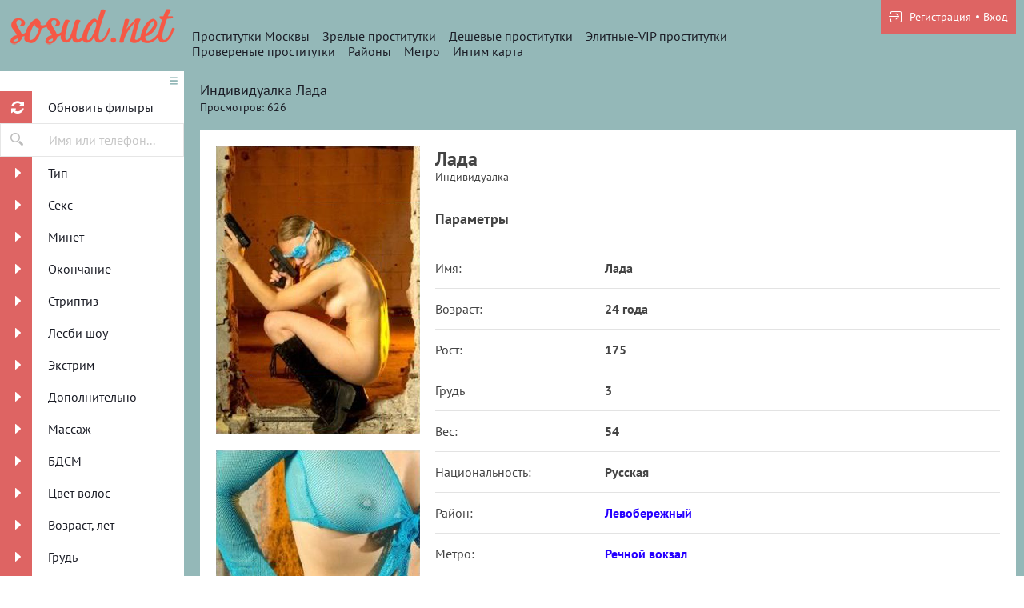

--- FILE ---
content_type: text/html; charset=UTF-8
request_url: https://sosud.net/anket/11352
body_size: 8527
content:
<!DOCTYPE html> <html lang="ru" class="no-js"> <head> <meta charset="utf-8"> <meta http-equiv="content-type" content="text/html; charset=utf-8" /> <title>Проститутка Лада (id 11352) - Москва</title> <link rel="icon" href="//static.sosud.net/v2/hie7o/favicon.png" type="image/png"/><link rel="shortcut icon" href="//static.sosud.net/v2/hie7o/favicon.png" type="image/png"/> <base href="https://sosud.net/anket/11352"></base> <script type="text/javascript">var auth_domain = "https://hie7o.auth.sosud.net";</script> <link rel="preload" href="//static.sosud.net/min/all_1jid6na.css" as="style"> <link rel="stylesheet" type="text/css" href="//static.sosud.net/min/all_1jid6na.css" media="all"></link> <link rel="preload" href="//static.sosud.net/min/glob_1hbjbgf.css" as="style"> <link rel="preload" href="//static.sosud.net/min/all_1ob5m6.js" as="script"> <link rel="preload" href="//static.sosud.net/v2/all/fonts/pt-sans/latin-ext_latin_cyrillic-ext_cyrillic-regular.woff2" type="font/woff2" as="font" crossorigin="anonymous" /> <link rel="preload" href="//static.sosud.net/v2/all/fonts/pt-sans/latin-ext_latin_cyrillic-ext_cyrillic-700.woff2" type="font/woff2" as="font" crossorigin="anonymous" /> <link rel="preload" href="//static.sosud.net/min/scripts/www_v2/main/ads/view/view.js" as="script"> <link rel="canonical" href="https://sosud.net/anket/11352" /> <meta name="viewport" content="width=device-width, initial-scale=1.0, maximum-scale=1.0, minimum-scale=1.0, user-scalable=no"> <meta content="telephone=no" name="format-detection"> <meta name="keywords" content="" /><meta name="description" content="Шлюха Лада (id 11352) - из города Москва - умею сделать тебя счастливым.Есть подруги Приезжай в любое время дня и ночи.Радушный прием и чашечка ароматного кофе тебе гарантирована.Динамо не крутим,на жизнь не жалуемся - sosud.net" /> <!--[if lt IE 9]> <script src="https://oss.maxcdn.com/libs/html5shiv/3.7.0/html5shiv.js"></script> <script src="https://oss.maxcdn.com/libs/respond.js/1.4.2/respond.min.js"></script> <![endif]--> <script type="text/javascript">document.documentElement.className = document.documentElement.className.replace( /\bno-js\b/,'yes-js' );</script> </head> <body> <div class="wrapper"> <header class="header"> <div class="logo"> <a href="/"> <img width="100%" height="100%" decode="async" src="https://static.sosud.net/v2/hie7o/images/logo.png" title="проститутки Москва sosud.net" alt="проститутки Москва sosud.net"/> </a> </div> <div class="holder_header"> <nav> <ul class="navigation_menu"> <li class="item_menu"> <a class="item_link" href="/">Проститутки Москвы</a> </li> <li class="item_menu"> <a class="item_link" href="/ankets/mature">Зрелые проститутки</a> </li> <li class="item_menu"> <a class="item_link" href="/ankets/cheap">Дешевые проститутки</a> </li> <li class="item_menu"> <a class="item_link" href="/ankets/expencive">Элитные-VIP проститутки</a> </li> <li class="item_menu"> <a class="item_link" href="/ankets/admincheck">Провереные проститутки</a> </li> <li class="item_menu"> <a class="item_link" href="/ankets/rayons">Районы</a> </li> <li class="item_menu"> <a class="item_link" href="/ankets/metro">Метро</a> </li> <li class="item_menu"> <a class="item_link" href="/ads/map">Интим карта</a> </li> </ul> </nav> <div class="right js-hidden"> Для того чтобы авторизироваться включите в настройках браузера Javascript и Cookies </div> <span> <ul class="login"> <li class="item_login"><a href="/registration/form-advertiser"><i class="icon-login"></i><span>Регистрация</span></a></li> <li class="item_login"><a href="/auth"><span>Вход</span></a></li> </ul> </span> </div> </header> <div class="main"> <aside class="sidebar"> <form id="filter-form" data-ajax data-autosubmit data-prefix='filter' action="/system/ajax?_dir=%2Fmain%2Ffilter&_file=filter&_token=9f4970dd86717065442174d09332ec1e" data-callback="remove classname" data-callback-args-remove="selector=#ajax-data-loader&method=find" data-callback-args-classname="selector=#ajax-data-loader&classname=show"> <input type="hidden" name="p" value=""> <input type="hidden" name="url" value="/"> <div class="btn_menu"> <button type="button" class="button_menu" name="update"><i class="icon-burger"></i></button> </div> <div class="wrap_sidebar"> <div class="refresh"> <button type="submit" class="btn_refresh"> <span class="icon_field"> <i class="icon-refresh"></i> </span> <span class="item_text"> <span>Обновить фильтры</span> </span> </button> </div> <div class="search"> <button type="button" class="btn_search"> <i class="icon-search"></i> </button> <div class="input_field"> <input type="text" class="input" name="q" placeholder="Имя или телефон..."> </div> </div> <div class="accordion" id="accordion2"> <div class="accordion-group"> <div class="accordion-heading"> <a class="accordion-toggle" data-toggle="collapse" data-parent="#accordion2" href="#collapse0"> <span class="icon_field"> <i class="icon-arrow-right"></i> </span> <span class="item_text">Тип</span> </a> </div> <div id="collapse0" class="accordion-body collapse"> <div class="accordion-inner"> <div class="row_checkbox"> <div class="box_checkbox"> <input type="checkbox" name="checkbox[6][]" id="filer_checkbox-6" value="1" class="checkbox"> </div> <div class="text_label"> <label for="filer_checkbox-6" class="label">Проститутка</label> </div> </div> <div class="row_checkbox"> <div class="box_checkbox"> <input type="checkbox" name="checkbox[11][]" id="filer_checkbox-11" value="1" class="checkbox"> </div> <div class="text_label"> <label for="filer_checkbox-11" class="label">Подружки</label> </div> </div> <div class="row_checkbox"> <div class="box_checkbox"> <input type="checkbox" name="checkbox[10][]" id="filer_checkbox-10" value="1" class="checkbox"> </div> <div class="text_label"> <label for="filer_checkbox-10" class="label">Пары</label> </div> </div> <div class="row_checkbox"> <div class="box_checkbox"> <input type="checkbox" name="checkbox[7][]" id="filer_checkbox-7" value="1" class="checkbox"> </div> <div class="text_label"> <label for="filer_checkbox-7" class="label">Транссексуал</label> </div> </div> <div class="row_checkbox"> <div class="box_checkbox"> <input type="checkbox" name="checkbox[9][]" id="filer_checkbox-9" value="1" class="checkbox"> </div> <div class="text_label"> <label for="filer_checkbox-9" class="label">Массажистка</label> </div> </div> <div class="row_checkbox"> <div class="box_checkbox"> <input type="checkbox" name="checkbox[8][]" id="filer_checkbox-8" value="1" class="checkbox"> </div> <div class="text_label"> <label for="filer_checkbox-8" class="label">Жиголо / Альфонс</label> </div> </div> </div> </div> </div> <div class="accordion-group"> <div class="accordion-heading"> <a class="accordion-toggle" data-toggle="collapse" data-parent="#accordion2" href="#collapse1"> <span class="icon_field"> <i class="icon-arrow-right"></i> </span> <span class="item_text">Секс</span> </a> </div> <div id="collapse1" class="accordion-body collapse"> <div class="accordion-inner"> <div class="row_checkbox"> <div class="box_checkbox"> <input type="checkbox" name="checkbox[12][]" id="filer_checkbox-12" value="1" class="checkbox"> </div> <div class="text_label"> <label for="filer_checkbox-12" class="label">Классика</label> </div> </div> <div class="row_checkbox"> <div class="box_checkbox"> <input type="checkbox" name="checkbox[13][]" id="filer_checkbox-13" value="1" class="checkbox"> </div> <div class="text_label"> <label for="filer_checkbox-13" class="label">Анальный</label> </div> </div> <div class="row_checkbox"> <div class="box_checkbox"> <input type="checkbox" name="checkbox[14][]" id="filer_checkbox-14" value="1" class="checkbox"> </div> <div class="text_label"> <label for="filer_checkbox-14" class="label">Групповой</label> </div> </div> <div class="row_checkbox"> <div class="box_checkbox"> <input type="checkbox" name="checkbox[15][]" id="filer_checkbox-15" value="1" class="checkbox"> </div> <div class="text_label"> <label for="filer_checkbox-15" class="label">Лесбийский</label> </div> </div> </div> </div> </div> <div class="accordion-group"> <div class="accordion-heading"> <a class="accordion-toggle" data-toggle="collapse" data-parent="#accordion2" href="#collapse2"> <span class="icon_field"> <i class="icon-arrow-right"></i> </span> <span class="item_text">Минет</span> </a> </div> <div id="collapse2" class="accordion-body collapse"> <div class="accordion-inner"> <div class="row_checkbox"> <div class="box_checkbox"> <input type="checkbox" name="checkbox[16][]" id="filer_checkbox-16" value="1" class="checkbox"> </div> <div class="text_label"> <label for="filer_checkbox-16" class="label">С презервативом</label> </div> </div> <div class="row_checkbox"> <div class="box_checkbox"> <input type="checkbox" name="checkbox[17][]" id="filer_checkbox-17" value="1" class="checkbox"> </div> <div class="text_label"> <label for="filer_checkbox-17" class="label">Без презерватива</label> </div> </div> <div class="row_checkbox"> <div class="box_checkbox"> <input type="checkbox" name="checkbox[18][]" id="filer_checkbox-18" value="1" class="checkbox"> </div> <div class="text_label"> <label for="filer_checkbox-18" class="label">Глубокий</label> </div> </div> <div class="row_checkbox"> <div class="box_checkbox"> <input type="checkbox" name="checkbox[19][]" id="filer_checkbox-19" value="1" class="checkbox"> </div> <div class="text_label"> <label for="filer_checkbox-19" class="label">В машине</label> </div> </div> <div class="row_checkbox"> <div class="box_checkbox"> <input type="checkbox" name="checkbox[20][]" id="filer_checkbox-20" value="1" class="checkbox"> </div> <div class="text_label"> <label for="filer_checkbox-20" class="label">Кунилингус</label> </div> </div> <div class="row_checkbox"> <div class="box_checkbox"> <input type="checkbox" name="checkbox[21][]" id="filer_checkbox-21" value="1" class="checkbox"> </div> <div class="text_label"> <label for="filer_checkbox-21" class="label">Aнилингус</label> </div> </div> </div> </div> </div> <div class="accordion-group"> <div class="accordion-heading"> <a class="accordion-toggle" data-toggle="collapse" data-parent="#accordion2" href="#collapse3"> <span class="icon_field"> <i class="icon-arrow-right"></i> </span> <span class="item_text">Окончание</span> </a> </div> <div id="collapse3" class="accordion-body collapse"> <div class="accordion-inner"> <div class="row_checkbox"> <div class="box_checkbox"> <input type="checkbox" name="checkbox[22][]" id="filer_checkbox-22" value="1" class="checkbox"> </div> <div class="text_label"> <label for="filer_checkbox-22" class="label">В рот</label> </div> </div> <div class="row_checkbox"> <div class="box_checkbox"> <input type="checkbox" name="checkbox[23][]" id="filer_checkbox-23" value="1" class="checkbox"> </div> <div class="text_label"> <label for="filer_checkbox-23" class="label">На лицо</label> </div> </div> <div class="row_checkbox"> <div class="box_checkbox"> <input type="checkbox" name="checkbox[24][]" id="filer_checkbox-24" value="1" class="checkbox"> </div> <div class="text_label"> <label for="filer_checkbox-24" class="label">На грудь</label> </div> </div> </div> </div> </div> <div class="accordion-group"> <div class="accordion-heading"> <a class="accordion-toggle" data-toggle="collapse" data-parent="#accordion2" href="#collapse4"> <span class="icon_field"> <i class="icon-arrow-right"></i> </span> <span class="item_text">Стриптиз</span> </a> </div> <div id="collapse4" class="accordion-body collapse"> <div class="accordion-inner"> <div class="row_checkbox"> <div class="box_checkbox"> <input type="checkbox" name="checkbox[25][]" id="filer_checkbox-25" value="1" class="checkbox"> </div> <div class="text_label"> <label for="filer_checkbox-25" class="label">Профи</label> </div> </div> <div class="row_checkbox"> <div class="box_checkbox"> <input type="checkbox" name="checkbox[26][]" id="filer_checkbox-26" value="1" class="checkbox"> </div> <div class="text_label"> <label for="filer_checkbox-26" class="label">Не профи</label> </div> </div> </div> </div> </div> <div class="accordion-group"> <div class="accordion-heading"> <a class="accordion-toggle" data-toggle="collapse" data-parent="#accordion2" href="#collapse5"> <span class="icon_field"> <i class="icon-arrow-right"></i> </span> <span class="item_text">Лесби шоу</span> </a> </div> <div id="collapse5" class="accordion-body collapse"> <div class="accordion-inner"> <div class="row_checkbox"> <div class="box_checkbox"> <input type="checkbox" name="checkbox[27][]" id="filer_checkbox-27" value="1" class="checkbox"> </div> <div class="text_label"> <label for="filer_checkbox-27" class="label">Откровенное</label> </div> </div> <div class="row_checkbox"> <div class="box_checkbox"> <input type="checkbox" name="checkbox[28][]" id="filer_checkbox-28" value="1" class="checkbox"> </div> <div class="text_label"> <label for="filer_checkbox-28" class="label">Лёгкое</label> </div> </div> </div> </div> </div> <div class="accordion-group"> <div class="accordion-heading"> <a class="accordion-toggle" data-toggle="collapse" data-parent="#accordion2" href="#collapse6"> <span class="icon_field"> <i class="icon-arrow-right"></i> </span> <span class="item_text">Экстрим</span> </a> </div> <div id="collapse6" class="accordion-body collapse"> <div class="accordion-inner"> <div class="row_checkbox"> <div class="box_checkbox"> <input type="checkbox" name="checkbox[36][]" id="filer_checkbox-36" value="1" class="checkbox"> </div> <div class="text_label"> <label for="filer_checkbox-36" class="label">Игрушки</label> </div> </div> <div class="row_checkbox"> <div class="box_checkbox"> <input type="checkbox" name="checkbox[101][]" id="filer_checkbox-101" value="1" class="checkbox"> </div> <div class="text_label"> <label for="filer_checkbox-101" class="label">Золотой дождь выдача</label> </div> </div> <div class="row_checkbox"> <div class="box_checkbox"> <input type="checkbox" name="checkbox[102][]" id="filer_checkbox-102" value="1" class="checkbox"> </div> <div class="text_label"> <label for="filer_checkbox-102" class="label">Золотой дождь прием</label> </div> </div> <div class="row_checkbox"> <div class="box_checkbox"> <input type="checkbox" name="checkbox[93][]" id="filer_checkbox-93" value="1" class="checkbox"> </div> <div class="text_label"> <label for="filer_checkbox-93" class="label">Страпон заказчику</label> </div> </div> <div class="row_checkbox"> <div class="box_checkbox"> <input type="checkbox" name="checkbox[94][]" id="filer_checkbox-94" value="1" class="checkbox"> </div> <div class="text_label"> <label for="filer_checkbox-94" class="label">Страпон исполнителю</label> </div> </div> <div class="row_checkbox"> <div class="box_checkbox"> <input type="checkbox" name="checkbox[95][]" id="filer_checkbox-95" value="1" class="checkbox"> </div> <div class="text_label"> <label for="filer_checkbox-95" class="label">Фистинг заказчику</label> </div> </div> <div class="row_checkbox"> <div class="box_checkbox"> <input type="checkbox" name="checkbox[97][]" id="filer_checkbox-97" value="1" class="checkbox"> </div> <div class="text_label"> <label for="filer_checkbox-97" class="label">Фистинг анальный заказчику</label> </div> </div> <div class="row_checkbox"> <div class="box_checkbox"> <input type="checkbox" name="checkbox[96][]" id="filer_checkbox-96" value="1" class="checkbox"> </div> <div class="text_label"> <label for="filer_checkbox-96" class="label">Фистинг исполнителю</label> </div> </div> <div class="row_checkbox"> <div class="box_checkbox"> <input type="checkbox" name="checkbox[98][]" id="filer_checkbox-98" value="1" class="checkbox"> </div> <div class="text_label"> <label for="filer_checkbox-98" class="label">Фистинг анальный исполнителю</label> </div> </div> <div class="row_checkbox"> <div class="box_checkbox"> <input type="checkbox" name="checkbox[99][]" id="filer_checkbox-99" value="1" class="checkbox"> </div> <div class="text_label"> <label for="filer_checkbox-99" class="label">Копро выдача</label> </div> </div> <div class="row_checkbox"> <div class="box_checkbox"> <input type="checkbox" name="checkbox[100][]" id="filer_checkbox-100" value="1" class="checkbox"> </div> <div class="text_label"> <label for="filer_checkbox-100" class="label">Копро прием</label> </div> </div> </div> </div> </div> <div class="accordion-group"> <div class="accordion-heading"> <a class="accordion-toggle" data-toggle="collapse" data-parent="#accordion2" href="#collapse7"> <span class="icon_field"> <i class="icon-arrow-right"></i> </span> <span class="item_text">Дополнительно</span> </a> </div> <div id="collapse7" class="accordion-body collapse"> <div class="accordion-inner"> <div class="row_checkbox"> <div class="box_checkbox"> <input type="checkbox" name="checkbox[37][]" id="filer_checkbox-37" value="1" class="checkbox"> </div> <div class="text_label"> <label for="filer_checkbox-37" class="label">Эскорт</label> </div> </div> <div class="row_checkbox"> <div class="box_checkbox"> <input type="checkbox" name="checkbox[38][]" id="filer_checkbox-38" value="1" class="checkbox"> </div> <div class="text_label"> <label for="filer_checkbox-38" class="label">Фото/Видео</label> </div> </div> <div class="row_checkbox"> <div class="box_checkbox"> <input type="checkbox" name="checkbox[39][]" id="filer_checkbox-39" value="1" class="checkbox"> </div> <div class="text_label"> <label for="filer_checkbox-39" class="label">Услуги семейной паре</label> </div> </div> <div class="row_checkbox"> <div class="box_checkbox"> <input type="checkbox" name="checkbox[105][]" id="filer_checkbox-105" value="1" class="checkbox"> </div> <div class="text_label"> <label for="filer_checkbox-105" class="label">Услуги в автомобиле</label> </div> </div> <div class="row_checkbox"> <div class="box_checkbox"> <input type="checkbox" name="checkbox[106][]" id="filer_checkbox-106" value="1" class="checkbox"> </div> <div class="text_label"> <label for="filer_checkbox-106" class="label">Услуги девушкам</label> </div> </div> <div class="row_checkbox"> <div class="box_checkbox"> <input type="checkbox" name="checkbox[107][]" id="filer_checkbox-107" value="1" class="checkbox"> </div> <div class="text_label"> <label for="filer_checkbox-107" class="label">Ролевые игры</label> </div> </div> <div class="row_checkbox"> <div class="box_checkbox"> <input type="checkbox" name="checkbox[108][]" id="filer_checkbox-108" value="1" class="checkbox"> </div> <div class="text_label"> <label for="filer_checkbox-108" class="label">Услуги геям</label> </div> </div> </div> </div> </div> <div class="accordion-group"> <div class="accordion-heading"> <a class="accordion-toggle" data-toggle="collapse" data-parent="#accordion2" href="#collapse8"> <span class="icon_field"> <i class="icon-arrow-right"></i> </span> <span class="item_text">Массаж</span> </a> </div> <div id="collapse8" class="accordion-body collapse"> <div class="accordion-inner"> <div class="row_checkbox"> <div class="box_checkbox"> <input type="checkbox" name="checkbox[40][]" id="filer_checkbox-40" value="1" class="checkbox"> </div> <div class="text_label"> <label for="filer_checkbox-40" class="label">Классический</label> </div> </div> <div class="row_checkbox"> <div class="box_checkbox"> <input type="checkbox" name="checkbox[41][]" id="filer_checkbox-41" value="1" class="checkbox"> </div> <div class="text_label"> <label for="filer_checkbox-41" class="label">Профессиональный</label> </div> </div> <div class="row_checkbox"> <div class="box_checkbox"> <input type="checkbox" name="checkbox[42][]" id="filer_checkbox-42" value="1" class="checkbox"> </div> <div class="text_label"> <label for="filer_checkbox-42" class="label">Расслабляющий</label> </div> </div> <div class="row_checkbox"> <div class="box_checkbox"> <input type="checkbox" name="checkbox[43][]" id="filer_checkbox-43" value="1" class="checkbox"> </div> <div class="text_label"> <label for="filer_checkbox-43" class="label">Тайский</label> </div> </div> <div class="row_checkbox"> <div class="box_checkbox"> <input type="checkbox" name="checkbox[44][]" id="filer_checkbox-44" value="1" class="checkbox"> </div> <div class="text_label"> <label for="filer_checkbox-44" class="label">Урологический</label> </div> </div> <div class="row_checkbox"> <div class="box_checkbox"> <input type="checkbox" name="checkbox[45][]" id="filer_checkbox-45" value="1" class="checkbox"> </div> <div class="text_label"> <label for="filer_checkbox-45" class="label">Точечный</label> </div> </div> <div class="row_checkbox"> <div class="box_checkbox"> <input type="checkbox" name="checkbox[46][]" id="filer_checkbox-46" value="1" class="checkbox"> </div> <div class="text_label"> <label for="filer_checkbox-46" class="label">Эротический</label> </div> </div> <div class="row_checkbox"> <div class="box_checkbox"> <input type="checkbox" name="checkbox[47][]" id="filer_checkbox-47" value="1" class="checkbox"> </div> <div class="text_label"> <label for="filer_checkbox-47" class="label">Ветка сакуры</label> </div> </div> <div class="row_checkbox"> <div class="box_checkbox"> <input type="checkbox" name="checkbox[88][]" id="filer_checkbox-88" value="1" class="checkbox"> </div> <div class="text_label"> <label for="filer_checkbox-88" class="label">Тантрический</label> </div> </div> <div class="row_checkbox"> <div class="box_checkbox"> <input type="checkbox" name="checkbox[89][]" id="filer_checkbox-89" value="1" class="checkbox"> </div> <div class="text_label"> <label for="filer_checkbox-89" class="label">Аква-пенный</label> </div> </div> <div class="row_checkbox"> <div class="box_checkbox"> <input type="checkbox" name="checkbox[90][]" id="filer_checkbox-90" value="1" class="checkbox"> </div> <div class="text_label"> <label for="filer_checkbox-90" class="label">Древнеегипетский</label> </div> </div> <div class="row_checkbox"> <div class="box_checkbox"> <input type="checkbox" name="checkbox[91][]" id="filer_checkbox-91" value="1" class="checkbox"> </div> <div class="text_label"> <label for="filer_checkbox-91" class="label">Шведский</label> </div> </div> </div> </div> </div> <div class="accordion-group"> <div class="accordion-heading"> <a class="accordion-toggle" data-toggle="collapse" data-parent="#accordion2" href="#collapse9"> <span class="icon_field"> <i class="icon-arrow-right"></i> </span> <span class="item_text">БДСМ </span> </a> </div> <div id="collapse9" class="accordion-body collapse"> <div class="accordion-inner"> <div class="row_checkbox"> <div class="box_checkbox"> <input type="checkbox" name="checkbox[48][]" id="filer_checkbox-48" value="1" class="checkbox"> </div> <div class="text_label"> <label for="filer_checkbox-48" class="label">Бандаж</label> </div> </div> <div class="row_checkbox"> <div class="box_checkbox"> <input type="checkbox" name="checkbox[49][]" id="filer_checkbox-49" value="1" class="checkbox"> </div> <div class="text_label"> <label for="filer_checkbox-49" class="label">Госпожа</label> </div> </div> <div class="row_checkbox"> <div class="box_checkbox"> <input type="checkbox" name="checkbox[50][]" id="filer_checkbox-50" value="1" class="checkbox"> </div> <div class="text_label"> <label for="filer_checkbox-50" class="label">Ролевые игры</label> </div> </div> <div class="row_checkbox"> <div class="box_checkbox"> <input type="checkbox" name="checkbox[51][]" id="filer_checkbox-51" value="1" class="checkbox"> </div> <div class="text_label"> <label for="filer_checkbox-51" class="label">Лёгкая доминация</label> </div> </div> <div class="row_checkbox"> <div class="box_checkbox"> <input type="checkbox" name="checkbox[52][]" id="filer_checkbox-52" value="1" class="checkbox"> </div> <div class="text_label"> <label for="filer_checkbox-52" class="label">Порка</label> </div> </div> <div class="row_checkbox"> <div class="box_checkbox"> <input type="checkbox" name="checkbox[53][]" id="filer_checkbox-53" value="1" class="checkbox"> </div> <div class="text_label"> <label for="filer_checkbox-53" class="label">Рабыня</label> </div> </div> <div class="row_checkbox"> <div class="box_checkbox"> <input type="checkbox" name="checkbox[54][]" id="filer_checkbox-54" value="1" class="checkbox"> </div> <div class="text_label"> <label for="filer_checkbox-54" class="label">Фетиш</label> </div> </div> <div class="row_checkbox"> <div class="box_checkbox"> <input type="checkbox" name="checkbox[55][]" id="filer_checkbox-55" value="1" class="checkbox"> </div> <div class="text_label"> <label for="filer_checkbox-55" class="label">Трамплинг</label> </div> </div> <div class="row_checkbox"> <div class="box_checkbox"> <input type="checkbox" name="checkbox[92][]" id="filer_checkbox-92" value="1" class="checkbox"> </div> <div class="text_label"> <label for="filer_checkbox-92" class="label">Экстрим</label> </div> </div> </div> </div> </div> <div class="accordion-group"> <div class="accordion-heading"> <a class="accordion-toggle" data-toggle="collapse" data-parent="#accordion2" href="#collapse10"> <span class="icon_field"> <i class="icon-arrow-right"></i> </span> <span class="item_text">Цвет волос</span> </a> </div> <div id="collapse10" class="accordion-body collapse"> <div class="accordion-inner"> <div class="row_checkbox"> <div class="box_checkbox"> <input type="checkbox" name="checkbox[56][]" id="filer_checkbox-56" value="1" class="checkbox"> </div> <div class="text_label"> <label for="filer_checkbox-56" class="label">Блондинка</label> </div> </div> <div class="row_checkbox"> <div class="box_checkbox"> <input type="checkbox" name="checkbox[57][]" id="filer_checkbox-57" value="1" class="checkbox"> </div> <div class="text_label"> <label for="filer_checkbox-57" class="label">Брюнетка</label> </div> </div> <div class="row_checkbox"> <div class="box_checkbox"> <input type="checkbox" name="checkbox[58][]" id="filer_checkbox-58" value="1" class="checkbox"> </div> <div class="text_label"> <label for="filer_checkbox-58" class="label">Шатенка</label> </div> </div> <div class="row_checkbox"> <div class="box_checkbox"> <input type="checkbox" name="checkbox[59][]" id="filer_checkbox-59" value="1" class="checkbox"> </div> <div class="text_label"> <label for="filer_checkbox-59" class="label">Рыжая</label> </div> </div> <div class="row_checkbox"> <div class="box_checkbox"> <input type="checkbox" name="checkbox[60][]" id="filer_checkbox-60" value="1" class="checkbox"> </div> <div class="text_label"> <label for="filer_checkbox-60" class="label">Русая</label> </div> </div> </div> </div> </div> <div class="accordion-group"> <div class="accordion-heading"> <a class="accordion-toggle" data-toggle="collapse" data-parent="#accordion2" href="#collapse11"> <span class="icon_field"> <i class="icon-arrow-right"></i> </span> <span class="item_text">Возраст, лет</span> </a> </div> <div id="collapse11" class="accordion-body collapse"> <div class="accordion-inner"> <div class="row_checkbox"> <div class="box_checkbox"> <input type="checkbox" name="checkbox[61][]" id="filer_checkbox-61" value="1" class="checkbox"> </div> <div class="text_label"> <label for="filer_checkbox-61" class="label">До 20 лет</label> </div> </div> <div class="row_checkbox"> <div class="box_checkbox"> <input type="checkbox" name="checkbox[62][]" id="filer_checkbox-62" value="1" class="checkbox"> </div> <div class="text_label"> <label for="filer_checkbox-62" class="label">От 21 до 30 лет</label> </div> </div> <div class="row_checkbox"> <div class="box_checkbox"> <input type="checkbox" name="checkbox[63][]" id="filer_checkbox-63" value="1" class="checkbox"> </div> <div class="text_label"> <label for="filer_checkbox-63" class="label">От 31 до 40 лет</label> </div> </div> <div class="row_checkbox"> <div class="box_checkbox"> <input type="checkbox" name="checkbox[64][]" id="filer_checkbox-64" value="1" class="checkbox"> </div> <div class="text_label"> <label for="filer_checkbox-64" class="label">Старше 40 лет</label> </div> </div> <div class="row_checkbox"> <div class="box_checkbox"> <input type="checkbox" name="checkbox[65][]" id="filer_checkbox-65" value="1" class="checkbox"> </div> <div class="text_label"> <label for="filer_checkbox-65" class="label">Зрелые</label> </div> </div> <div class="row_checkbox"> <div class="box_checkbox"> <input type="checkbox" name="checkbox[66][]" id="filer_checkbox-66" value="1" class="checkbox"> </div> <div class="text_label"> <label for="filer_checkbox-66" class="label">Самые старые</label> </div> </div> </div> </div> </div> <div class="accordion-group"> <div class="accordion-heading"> <a class="accordion-toggle" data-toggle="collapse" data-parent="#accordion2" href="#collapse12"> <span class="icon_field"> <i class="icon-arrow-right"></i> </span> <span class="item_text">Грудь</span> </a> </div> <div id="collapse12" class="accordion-body collapse"> <div class="accordion-inner"> <div class="row_checkbox"> <div class="box_checkbox"> <input type="checkbox" name="checkbox[67][]" id="filer_checkbox-67" value="1" class="checkbox"> </div> <div class="text_label"> <label for="filer_checkbox-67" class="label">0-1</label> </div> </div> <div class="row_checkbox"> <div class="box_checkbox"> <input type="checkbox" name="checkbox[68][]" id="filer_checkbox-68" value="1" class="checkbox"> </div> <div class="text_label"> <label for="filer_checkbox-68" class="label">2-3</label> </div> </div> <div class="row_checkbox"> <div class="box_checkbox"> <input type="checkbox" name="checkbox[69][]" id="filer_checkbox-69" value="1" class="checkbox"> </div> <div class="text_label"> <label for="filer_checkbox-69" class="label">4-5</label> </div> </div> <div class="row_checkbox"> <div class="box_checkbox"> <input type="checkbox" name="checkbox[70][]" id="filer_checkbox-70" value="1" class="checkbox"> </div> <div class="text_label"> <label for="filer_checkbox-70" class="label">&gt; 5</label> </div> </div> </div> </div> </div> <div class="accordion-group"> <div class="accordion-heading"> <a class="accordion-toggle" data-toggle="collapse" data-parent="#accordion2" href="#collapse13"> <span class="icon_field"> <i class="icon-arrow-right"></i> </span> <span class="item_text">Рост, см</span> </a> </div> <div id="collapse13" class="accordion-body collapse"> <div class="accordion-inner"> <div class="row_checkbox"> <div class="box_checkbox"> <input type="checkbox" name="checkbox[71][]" id="filer_checkbox-71" value="1" class="checkbox"> </div> <div class="text_label"> <label for="filer_checkbox-71" class="label">&lt; 160</label> </div> </div> <div class="row_checkbox"> <div class="box_checkbox"> <input type="checkbox" name="checkbox[72][]" id="filer_checkbox-72" value="1" class="checkbox"> </div> <div class="text_label"> <label for="filer_checkbox-72" class="label">160-170</label> </div> </div> <div class="row_checkbox"> <div class="box_checkbox"> <input type="checkbox" name="checkbox[73][]" id="filer_checkbox-73" value="1" class="checkbox"> </div> <div class="text_label"> <label for="filer_checkbox-73" class="label">171-180</label> </div> </div> <div class="row_checkbox"> <div class="box_checkbox"> <input type="checkbox" name="checkbox[74][]" id="filer_checkbox-74" value="1" class="checkbox"> </div> <div class="text_label"> <label for="filer_checkbox-74" class="label">&gt; 180</label> </div> </div> </div> </div> </div> <div class="accordion-group"> <div class="accordion-heading"> <a class="accordion-toggle" data-toggle="collapse" data-parent="#accordion2" href="#collapse14"> <span class="icon_field"> <i class="icon-arrow-right"></i> </span> <span class="item_text">Национальность</span> </a> </div> <div id="collapse14" class="accordion-body collapse"> <div class="accordion-inner"> <div class="row_checkbox"> <div class="box_checkbox"> <input type="checkbox" name="checkbox[84][]" id="filer_checkbox-84" value="1" class="checkbox"> </div> <div class="text_label"> <label for="filer_checkbox-84" class="label">Русская</label> </div> </div> <div class="row_checkbox"> <div class="box_checkbox"> <input type="checkbox" name="checkbox[85][]" id="filer_checkbox-85" value="1" class="checkbox"> </div> <div class="text_label"> <label for="filer_checkbox-85" class="label">Украинка</label> </div> </div> <div class="row_checkbox"> <div class="box_checkbox"> <input type="checkbox" name="checkbox[86][]" id="filer_checkbox-86" value="1" class="checkbox"> </div> <div class="text_label"> <label for="filer_checkbox-86" class="label">Азиатка</label> </div> </div> <div class="row_checkbox"> <div class="box_checkbox"> <input type="checkbox" name="checkbox[87][]" id="filer_checkbox-87" value="1" class="checkbox"> </div> <div class="text_label"> <label for="filer_checkbox-87" class="label">Негритянка</label> </div> </div> </div> </div> </div> <div class="accordion-group"> <div class="accordion-heading"> <a class="accordion-toggle" data-toggle="collapse" data-parent="#accordion2" href="#collapse15"> <span class="icon_field"> <i class="icon-arrow-right"></i> </span> <span class="item_text">Вес, кг</span> </a> </div> <div id="collapse15" class="accordion-body collapse"> <div class="accordion-inner"> <div class="row_checkbox"> <div class="box_checkbox"> <input type="checkbox" name="checkbox[75][]" id="filer_checkbox-75" value="1" class="checkbox"> </div> <div class="text_label"> <label for="filer_checkbox-75" class="label">&lt; 55</label> </div> </div> <div class="row_checkbox"> <div class="box_checkbox"> <input type="checkbox" name="checkbox[76][]" id="filer_checkbox-76" value="1" class="checkbox"> </div> <div class="text_label"> <label for="filer_checkbox-76" class="label">55-70</label> </div> </div> <div class="row_checkbox"> <div class="box_checkbox"> <input type="checkbox" name="checkbox[77][]" id="filer_checkbox-77" value="1" class="checkbox"> </div> <div class="text_label"> <label for="filer_checkbox-77" class="label">71-85</label> </div> </div> <div class="row_checkbox"> <div class="box_checkbox"> <input type="checkbox" name="checkbox[78][]" id="filer_checkbox-78" value="1" class="checkbox"> </div> <div class="text_label"> <label for="filer_checkbox-78" class="label">&gt; 85</label> </div> </div> </div> </div> </div> <div class="accordion-group"> <div class="accordion-heading"> <a class="accordion-toggle" data-toggle="collapse" data-parent="#accordion2" href="#collapse16"> <span class="icon_field"> <i class="icon-arrow-right"></i> </span> <span class="item_text">Цена за час</span> </a> </div> <div id="collapse16" class="accordion-body collapse"> <div class="accordion-inner"> <div class="row_checkbox"> <div class="box_checkbox"> <input type="checkbox" name="checkbox[79][]" id="filer_checkbox-79" value="1" class="checkbox"> </div> <div class="text_label"> <label for="filer_checkbox-79" class="label">До 2000 руб</label> </div> </div> <div class="row_checkbox"> <div class="box_checkbox"> <input type="checkbox" name="checkbox[80][]" id="filer_checkbox-80" value="1" class="checkbox"> </div> <div class="text_label"> <label for="filer_checkbox-80" class="label">От 2001 до 3500 руб</label> </div> </div> <div class="row_checkbox"> <div class="box_checkbox"> <input type="checkbox" name="checkbox[81][]" id="filer_checkbox-81" value="1" class="checkbox"> </div> <div class="text_label"> <label for="filer_checkbox-81" class="label">От 3501 до 5000 руб</label> </div> </div> <div class="row_checkbox"> <div class="box_checkbox"> <input type="checkbox" name="checkbox[82][]" id="filer_checkbox-82" value="1" class="checkbox"> </div> <div class="text_label"> <label for="filer_checkbox-82" class="label">От 5001 до 8000 руб</label> </div> </div> <div class="row_checkbox"> <div class="box_checkbox"> <input type="checkbox" name="checkbox[83][]" id="filer_checkbox-83" value="1" class="checkbox"> </div> <div class="text_label"> <label for="filer_checkbox-83" class="label">8001 руб и более</label> </div> </div> </div> </div> </div> <div class="accordion-group"> <div class="accordion-heading"> <a class="accordion-toggle" data-toggle="collapse" data-parent="#accordion2" href="#collapse17"> <span class="icon_field"> <i class="icon-arrow-right"></i> </span> <span class="item_text">Место</span> </a> </div> <div id="collapse17" class="accordion-body collapse"> <div class="accordion-inner"> <div class="row_checkbox"> <div class="box_checkbox"> <input type="checkbox" name="checkbox[4][]" id="filer_checkbox-4" value="1" class="checkbox"> </div> <div class="text_label"> <label for="filer_checkbox-4" class="label">У меня</label> </div> </div> <div class="row_checkbox"> <div class="box_checkbox"> <input type="checkbox" name="checkbox[5][]" id="filer_checkbox-5" value="1" class="checkbox"> </div> <div class="text_label"> <label for="filer_checkbox-5" class="label">На выезд</label> </div> </div> </div> </div> </div> </div> </div> </form> </aside> <main class="content_main"> <section id="ajax-data-content" class="holder_content"> <div class="headline"> <h1>Индивидуалка Лада </h1> <div class="call">Просмотров:&nbsp;626</div> </div> <div class="content_profile"> <div class="images"> <div class="image"> <a class="fancybox" rel="group" href="javascript:void(0)" data-url="/system/ajax?_dir=%2Fmain%2Fads%2Fview&_file=photo&id=6657&_token=9f4970dd86717065442174d09332ec1e" title="Photo:6657"> <style type="text/css">._si-e81a8f {width:255px;height:360px;position:relative;}._si-e81a8f div{position:absolute;width:51px;height:72px;}._si-e81a8f._bg div{background-image:url('https://static.sosud.net/photo/1/a/0/1a0ce112e9dcb7ca_255x360.jpg');}._si-e81a8f ._s0{left:102px;top:288px;background-position:-3px -3px;} ._si-e81a8f ._s1{left:0px;top:216px;background-position:-3px -81px;} ._si-e81a8f ._s2{left:102px;top:144px;background-position:-3px -159px;} ._si-e81a8f ._s3{left:51px;top:144px;background-position:-3px -237px;} ._si-e81a8f ._s4{left:153px;top:0px;background-position:-3px -315px;} ._si-e81a8f ._s5{left:102px;top:0px;background-position:-60px -3px;} ._si-e81a8f ._s6{left:204px;top:0px;background-position:-60px -81px;} ._si-e81a8f ._s7{left:0px;top:0px;background-position:-60px -159px;} ._si-e81a8f ._s8{left:0px;top:144px;background-position:-60px -237px;} ._si-e81a8f ._s9{left:51px;top:288px;background-position:-60px -315px;} ._si-e81a8f ._s10{left:204px;top:288px;background-position:-117px -3px;} ._si-e81a8f ._s11{left:204px;top:144px;background-position:-117px -81px;} ._si-e81a8f ._s12{left:51px;top:0px;background-position:-117px -159px;} ._si-e81a8f ._s13{left:51px;top:72px;background-position:-117px -237px;} ._si-e81a8f ._s14{left:204px;top:216px;background-position:-117px -315px;} ._si-e81a8f ._s15{left:102px;top:216px;background-position:-174px -3px;} ._si-e81a8f ._s16{left:153px;top:288px;background-position:-174px -81px;} ._si-e81a8f ._s17{left:153px;top:144px;background-position:-174px -159px;} ._si-e81a8f ._s18{left:0px;top:288px;background-position:-174px -237px;} ._si-e81a8f ._s19{left:102px;top:72px;background-position:-174px -315px;} ._si-e81a8f ._s20{left:0px;top:72px;background-position:-231px -3px;} ._si-e81a8f ._s21{left:153px;top:72px;background-position:-231px -81px;} ._si-e81a8f ._s22{left:204px;top:72px;background-position:-231px -159px;} ._si-e81a8f ._s23{left:153px;top:216px;background-position:-231px -237px;} ._si-e81a8f ._s24{left:51px;top:216px;background-position:-231px -315px;} </style><div class="photoslices _si-e81a8f" data-class="_bg"><div class="_s0"></div><div class="_s1"></div><div class="_s2"></div><div class="_s3"></div><div class="_s4"></div><div class="_s5"></div><div class="_s6"></div><div class="_s7"></div><div class="_s8"></div><div class="_s9"></div><div class="_s10"></div><div class="_s11"></div><div class="_s12"></div><div class="_s13"></div><div class="_s14"></div><div class="_s15"></div><div class="_s16"></div><div class="_s17"></div><div class="_s18"></div><div class="_s19"></div><div class="_s20"></div><div class="_s21"></div><div class="_s22"></div><div class="_s23"></div><div class="_s24"></div></div> </a> </div> <div class="image"> <a class="fancybox" rel="group" href="javascript:void(0)" data-url="/system/ajax?_dir=%2Fmain%2Fads%2Fview&_file=photo&id=6658&_token=9f4970dd86717065442174d09332ec1e" title="Photo:6658"> <style type="text/css">._si-d1ba7f {width:255px;height:360px;position:relative;}._si-d1ba7f div{position:absolute;width:51px;height:72px;}._si-d1ba7f._bg div{background-image:url('https://static.sosud.net/photo/3/9/8/398f7956b72585ed_255x360.jpg');}._si-d1ba7f ._s0{left:153px;top:144px;background-position:-3px -3px;} ._si-d1ba7f ._s1{left:0px;top:288px;background-position:-3px -81px;} ._si-d1ba7f ._s2{left:51px;top:288px;background-position:-3px -159px;} ._si-d1ba7f ._s3{left:102px;top:72px;background-position:-3px -237px;} ._si-d1ba7f ._s4{left:102px;top:216px;background-position:-3px -315px;} ._si-d1ba7f ._s5{left:0px;top:72px;background-position:-60px -3px;} ._si-d1ba7f ._s6{left:51px;top:0px;background-position:-60px -81px;} ._si-d1ba7f ._s7{left:204px;top:216px;background-position:-60px -159px;} ._si-d1ba7f ._s8{left:51px;top:216px;background-position:-60px -237px;} ._si-d1ba7f ._s9{left:153px;top:216px;background-position:-60px -315px;} ._si-d1ba7f ._s10{left:0px;top:216px;background-position:-117px -3px;} ._si-d1ba7f ._s11{left:102px;top:0px;background-position:-117px -81px;} ._si-d1ba7f ._s12{left:204px;top:72px;background-position:-117px -159px;} ._si-d1ba7f ._s13{left:0px;top:144px;background-position:-117px -237px;} ._si-d1ba7f ._s14{left:204px;top:0px;background-position:-117px -315px;} ._si-d1ba7f ._s15{left:51px;top:144px;background-position:-174px -3px;} ._si-d1ba7f ._s16{left:102px;top:144px;background-position:-174px -81px;} ._si-d1ba7f ._s17{left:204px;top:144px;background-position:-174px -159px;} ._si-d1ba7f ._s18{left:102px;top:288px;background-position:-174px -237px;} ._si-d1ba7f ._s19{left:153px;top:72px;background-position:-174px -315px;} ._si-d1ba7f ._s20{left:51px;top:72px;background-position:-231px -3px;} ._si-d1ba7f ._s21{left:153px;top:288px;background-position:-231px -81px;} ._si-d1ba7f ._s22{left:153px;top:0px;background-position:-231px -159px;} ._si-d1ba7f ._s23{left:204px;top:288px;background-position:-231px -237px;} ._si-d1ba7f ._s24{left:0px;top:0px;background-position:-231px -315px;} </style><div class="photoslices _si-d1ba7f" data-class="_bg"><div class="_s0"></div><div class="_s1"></div><div class="_s2"></div><div class="_s3"></div><div class="_s4"></div><div class="_s5"></div><div class="_s6"></div><div class="_s7"></div><div class="_s8"></div><div class="_s9"></div><div class="_s10"></div><div class="_s11"></div><div class="_s12"></div><div class="_s13"></div><div class="_s14"></div><div class="_s15"></div><div class="_s16"></div><div class="_s17"></div><div class="_s18"></div><div class="_s19"></div><div class="_s20"></div><div class="_s21"></div><div class="_s22"></div><div class="_s23"></div><div class="_s24"></div></div> </a> </div> <div class="image"> <a class="fancybox" rel="group" href="javascript:void(0)" data-url="/system/ajax?_dir=%2Fmain%2Fads%2Fview&_file=photo&id=6659&_token=9f4970dd86717065442174d09332ec1e" title="Photo:6659"> <style type="text/css">._si-9a2cf7 {width:255px;height:360px;position:relative;}._si-9a2cf7 div{position:absolute;width:51px;height:72px;}._si-9a2cf7._bg div{background-image:url('https://static.sosud.net/photo/b/2/e/b2e8aa8ac92f8e43_255x360.jpg');}._si-9a2cf7 ._s0{left:204px;top:72px;background-position:-3px -3px;} ._si-9a2cf7 ._s1{left:51px;top:72px;background-position:-3px -81px;} ._si-9a2cf7 ._s2{left:153px;top:216px;background-position:-3px -159px;} ._si-9a2cf7 ._s3{left:51px;top:0px;background-position:-3px -237px;} ._si-9a2cf7 ._s4{left:0px;top:72px;background-position:-3px -315px;} ._si-9a2cf7 ._s5{left:51px;top:216px;background-position:-60px -3px;} ._si-9a2cf7 ._s6{left:153px;top:72px;background-position:-60px -81px;} ._si-9a2cf7 ._s7{left:153px;top:144px;background-position:-60px -159px;} ._si-9a2cf7 ._s8{left:204px;top:288px;background-position:-60px -237px;} ._si-9a2cf7 ._s9{left:102px;top:0px;background-position:-60px -315px;} ._si-9a2cf7 ._s10{left:153px;top:0px;background-position:-117px -3px;} ._si-9a2cf7 ._s11{left:102px;top:288px;background-position:-117px -81px;} ._si-9a2cf7 ._s12{left:102px;top:216px;background-position:-117px -159px;} ._si-9a2cf7 ._s13{left:204px;top:216px;background-position:-117px -237px;} ._si-9a2cf7 ._s14{left:204px;top:144px;background-position:-117px -315px;} ._si-9a2cf7 ._s15{left:0px;top:216px;background-position:-174px -3px;} ._si-9a2cf7 ._s16{left:204px;top:0px;background-position:-174px -81px;} ._si-9a2cf7 ._s17{left:153px;top:288px;background-position:-174px -159px;} ._si-9a2cf7 ._s18{left:0px;top:144px;background-position:-174px -237px;} ._si-9a2cf7 ._s19{left:0px;top:0px;background-position:-174px -315px;} ._si-9a2cf7 ._s20{left:51px;top:288px;background-position:-231px -3px;} ._si-9a2cf7 ._s21{left:102px;top:144px;background-position:-231px -81px;} ._si-9a2cf7 ._s22{left:102px;top:72px;background-position:-231px -159px;} ._si-9a2cf7 ._s23{left:0px;top:288px;background-position:-231px -237px;} ._si-9a2cf7 ._s24{left:51px;top:144px;background-position:-231px -315px;} </style><div class="photoslices _si-9a2cf7" data-class="_bg"><div class="_s0"></div><div class="_s1"></div><div class="_s2"></div><div class="_s3"></div><div class="_s4"></div><div class="_s5"></div><div class="_s6"></div><div class="_s7"></div><div class="_s8"></div><div class="_s9"></div><div class="_s10"></div><div class="_s11"></div><div class="_s12"></div><div class="_s13"></div><div class="_s14"></div><div class="_s15"></div><div class="_s16"></div><div class="_s17"></div><div class="_s18"></div><div class="_s19"></div><div class="_s20"></div><div class="_s21"></div><div class="_s22"></div><div class="_s23"></div><div class="_s24"></div></div> </a> </div> </div> <div class="main_profile"> <div class="heading"> <div class="name_author"> <div class="sup"> <strong>Лада</strong> </div> <span class="sub_title">Индивидуалка</span> </div> </div> <div class="holder"> <div class="block"> <div class="headline_inner">Параметры</div> <div class="rows_holder"> <div class="row_holder"> <div class="col_first">Имя:</div> <div class="col_last">Лада</div> </div> <div class="row_holder"> <div class="col_first"> Возраст: </div> <div class="col_last"> 24 года </div> </div> <div class="row_holder"> <div class="col_first"> Рост: </div> <div class="col_last"> 175 </div> </div> <div class="row_holder"> <div class="col_first">Грудь</div> <div class="col_last">3</div> </div> <div class="row_holder"> <div class="col_first"> Вес: </div> <div class="col_last"> 54 </div> </div> <div class="row_holder"> <div class="col_first"> Национальность: </div> <div class="col_last"> Русская </div> </div> <div class="row_holder"> <div class="col_first"> Район: </div> <div class="col_last"> <a class="link" href="/ankets/rayons/levoberegnyy">Левобережный</a> </div> </div> <div class="row_holder"> <div class="col_first"> Метро: </div> <div class="col_last"> <a class="link" href="/ankets/metro/recnoy+vokzal">Речной вокзал</a> </div> </div> <div class="row_holder"> <div class="col_first"> Место: </div> <div class="col_last"> У меня или у тебя </div> </div> </div> </div> <div class="block"> <div class="sub_heading">О себе</div> <p>умею сделать тебя счастливым.Есть подруги Приезжай в любое время дня и ночи.Радушный прием и чашечка ароматного кофе тебе гарантирована.Динамо не крутим,на жизнь не жалуемся</p> </div> <div class="block"> <div class="sub_heading">Тариф</div> <table class="table"> <tbody> <tr> <td class="first td">1 час:</td> <td>+ 2500 руб</td> </tr> <tr> <td class="first td">2 часа:</td> <td>+ 5000 руб</td> </tr> <tr> <td class="first td">Ночь:</td> <td>+ 12000 руб</td> </tr> </tbody> </table> </div> <div class="block"> <div class="headline_inner">Предпочтения</div> <table class="table"> <tbody> <tr> <td class="first cols_table">Основные</td> <td class="first cols_table">&nbsp;</td> </tr> <tr> <td class="cols_table"><i class="icon-accept"></i><span>Секс классический</span></td> <td class="cols_table">&nbsp;</td> </tr> <tr> <td class="cols_table"><i class="icon-accept"></i><span>Минет</span></td> <td class="cols_table">&nbsp;</td> </tr> <tr> <td class="cols_table"><i class="icon-accept"></i><span>Секс анальный</span></td> <td class="cols_table">&nbsp;</td> </tr> <tr> <td class="cols_table"><i class="icon-accept"></i><span>Куннилингус</span></td> <td class="cols_table">&nbsp;</td> </tr> <tr> <td class="first cols_table">Стриптиз</td> <td class="first cols_table">Массаж</td> </tr> <tr> <td class="cols_table"><i class="icon-accept"></i><span>Стриптиз не профи</span></td> <td class="cols_table"><i class="icon-accept"></i><span>Классический</span></td> </tr> <tr> <td class="cols_table"><i class="icon-accept"></i><span>Лесби-шоу легкое</span></td> <td class="cols_table"><i class="icon-accept"></i><span>Эротический</span></td> </tr> <tr> <td class="cols_table">&nbsp;</td> <td class="cols_table"><i class="icon-accept"></i><span>Расслабляющий</span></td> </tr> </tbody> </table> </div> </div> </div> </div> <p class="margintop_30px"> Лада. . 175 см. 3-й. 54 кг. секс классический, лесби-шоу легкое, куннилингус, стриптиз не профи, минет или секс анальный.</p> </section> <div id="ajax-data-loader" style="display:none;">Загрузка...</div> </main> </div> <footer class="footer"> <div class="footer_body"> <div class="left"> <ul class="menu"> <li class="item_menu"> <a class="item_link" href="/info">Правила</a> </li> <li class="item_menu"> <a class="item_link" href="/content/webmoneypay">Оплата через WebMoney</a> </li> <li class="item_menu"> <a class="item_link" href="/content/contacts">Контакты</a> </li> </ul> <p class="copyright">Copyright © sosud.net 2026</p> <script> (function(i,s,o,g,r,a,m){i['GoogleAnalyticsObject']=r;i[r]=i[r]||function(){ (i[r].q=i[r].q||[]).push(arguments)},i[r].l=1*new Date();a=s.createElement(o), m=s.getElementsByTagName(o)[0];a.async=1;a.src=g;m.parentNode.insertBefore(a,m) })(window,document,'script','https://www.google-analytics.com/analytics.js','ga'); ga('create', 'UA-87373577-1', 'auto'); ga('send', 'pageview'); </script><!--LiveInternet counter--><script type="text/javascript"><!-- document.write("<a href='//www.liveinternet.ru/click' "+ "target=_blank><img src='//counter.yadro.ru/hit?t45.18;r"+ escape(document.referrer)+((typeof(screen)=="undefined")?"": ";s"+screen.width+"*"+screen.height+"*"+(screen.colorDepth? screen.colorDepth:screen.pixelDepth))+";u"+escape(document.URL)+ ";"+Math.random()+ "' alt='' title='LiveInternet' "+ "border='0' width='31' height='31'><\/a>") //--></script><!--/LiveInternet--> </div> <div class="right"> <div class="right"> <img class="wm_lazy_load" src="//static.sosud.net/images/blank.gif" data-src="//www.webmoney.ru/img/icons/88x31_wm_blue_on_white_ru.png" width="88" height="31" alt="WM Сертификат" /><br /> </div> <div class="right" style="width: 110px; text-align: center;"> <!-- begin WebMoney Transfer : attestation label --> <a href="//passport.webmoney.ru/asp/certview.asp?sid=2172111360&wmid=869801885892&sidb9dc136f29c85837c3d77c46fe5fedca" target="_blank" rel="nofollow"><img class="wm_lazy_load" src="//static.sosud.net/images/blank.gif" data-src="//www.webmoney.ru/img/icons/88x31_wm_v_blue_on_white_ru.png" title="Здесь находится аттестат нашего WM идентификатора 869801885892" border="0" alt="WM Сертификат"><br><font size=1>Проверить аттестат</font></a> <!-- end WebMoney Transfer : attestation label --> </div> <div class="clear"></div> </div> <div class="clear"></div> </div> </footer> </div> <script type="text/javascript" src="//static.sosud.net/min/all_1ob5m6.js"></script> <link rel="stylesheet" type="text/css" href="//static.sosud.net/min/glob_1hbjbgf.css" media="all"></link> <script type="text/javascript" src="//static.sosud.net/min/scripts/www_v2/main/ads/view/view.js"></script> <script>trackView('/system/ajax?_dir=%2Fmain%2Fads%2Fview&_file=track&id=11352&_token=9f4970dd86717065442174d09332ec1e', 60);</script> <!-- Time: 0.1589169502 --> </body> </html>